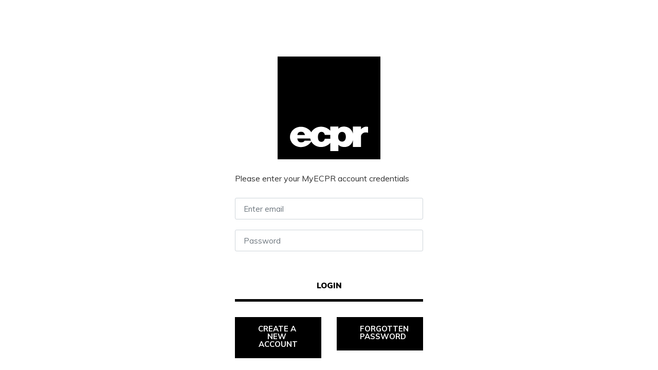

--- FILE ---
content_type: text/html; charset=utf-8
request_url: https://ecpr.eu/login.aspx?ReturnURL=%2fProfile%2fKristjanVassil
body_size: 6379
content:

<!DOCTYPE html>
<html lang="en-GB">
<head id="Head1" lang="en-GB"><title>
	Login
</title>
    
    <script defer src="https://kit.fontawesome.com/15bc8b93ac.js" crossorigin="anonymous"></script>

    <link rel="Shortcut Icon" href="/favicon.ico?v=pglwgrm2xe" type="image/x-icon" /><meta name="viewport" content="width=device-width, initial-scale=1" /><meta name="theme-color" content="#000" /><meta name="apple-mobile-web-app-capable" content="yes" /><meta name="apple-mobile-web-app-status-bar-style" content="default" /><meta name="apple-mobile-web-app-title" content="ECPR" /><meta name="twitter:card" content="summary" /><meta name="twitter:site" content="@ECPR" /><meta name="twitter:title" content="ECPR" /><meta name="twitter:description" content="We are the European Consortium for Political Research." /><meta name="twitter:image" content="https://ecpr.eu/Images/ECPRLogo-Twitter.webp" /><link href="/Images/PWA/iphone5_splash.png?v=pglwgrm2xe" media="(device-width: 320px) and (device-height: 568px) and (-webkit-device-pixel-ratio: 2)" rel="apple-touch-startup-image" /><link href="/Images/PWA/iphone6_splash.png?v=pglwgrm2xe" media="(device-width: 375px) and (device-height: 667px) and (-webkit-device-pixel-ratio: 2)" rel="apple-touch-startup-image" /><link href="/Images/PWA/iphoneplus_splash.png?v=pglwgrm2xe" media="(device-width: 621px) and (device-height: 1104px) and (-webkit-device-pixel-ratio: 3)" rel="apple-touch-startup-image" /><link href="/Images/PWA/iphonex_splash.png?v=pglwgrm2xe" media="(device-width: 375px) and (device-height: 812px) and (-webkit-device-pixel-ratio: 3)" rel="apple-touch-startup-image" /><link href="/Images/PWA/iphonexr_splash.png?v=pglwgrm2xe" media="(device-width: 414px) and (device-height: 896px) and (-webkit-device-pixel-ratio: 2)" rel="apple-touch-startup-image" /><link href="/Images/PWA/iphonexsmax_splash.png?v=pglwgrm2xe" media="(device-width: 414px) and (device-height: 896px) and (-webkit-device-pixel-ratio: 3)" rel="apple-touch-startup-image" /><link href="/Images/PWA/ipad_splash.png?v=pglwgrm2xe" media="(device-width: 768px) and (device-height: 1024px) and (-webkit-device-pixel-ratio: 2)" rel="apple-touch-startup-image" /><link href="/Images/PWA/ipadpro1_splash.png?v=pglwgrm2xe" media="(device-width: 834px) and (device-height: 1112px) and (-webkit-device-pixel-ratio: 2)" rel="apple-touch-startup-image" /><link href="/Images/PWA/ipadpro3_splash.png?v=pglwgrm2xe" media="(device-width: 834px) and (device-height: 1194px) and (-webkit-device-pixel-ratio: 2)" rel="apple-touch-startup-image" /><link href="/Images/PWA/ipadpro2_splash.png?v=pglwgrm2xe" media="(device-width: 1024px) and (device-height: 1366px) and (-webkit-device-pixel-ratio: 2)" rel="apple-touch-startup-image" /><link rel="apple-touch-icon" sizes="180x180" href="/Images/PWA/apple-touch-icon.png?v=pglwgrm2xe" /><link rel="mask-icon" href="/Images/PWA/safari-pinned-tab.svg?v=pglwgrm2xe" color="#000000" /><link rel="icon" type="image/png" sizes="32x32" href="/Images/PWA/favicon-32x32.png?v=pglwgrm2xe" /><link rel="icon" type="image/png" sizes="16x16" href="/Images/PWA/favicon-16x16.png?v=pglwgrm2xe" /><link rel="manifest" href="/manifest.json?v=pglwgrm2xe" /><link rel="stylesheet" href="https://cdn.jsdelivr.net/gh/orestbida/cookieconsent@v3.0.0/dist/cookieconsent.css" /><link href="/Styles/CustomBootstrapCSSBundle?v=Yrh5o3oPkMnZQdTmfBscuDjfrz5TQ4WzZzumz0MoWTQ1" rel="stylesheet"/>
<link href="/Styles/CoreCSSBundle?v=DY0eq40PM8lggqoFfCGCAnrXa-ZFWQG4lKnp7cRl-5U1" rel="stylesheet"/>
<link rel="preconnect" href="https://stats.g.doubleclick.net" crossorigin="anonymous" /><link rel="preconnect" href="https://storage.googleapis.com" crossorigin="anonymous" />
    <script src="/Scripts/JQuery?v=235DeCRyc2KKtm5-u-WowaGmWHU3ft44y448NxHpMf41"></script>
<script src="/Scripts/CoreJSBundle?v=C3tVMWxdlfwZx2hTpRCpqZuxKiSt-bLkHi4aXMyHXt01"></script>




    <script>
        if ('serviceWorker' in navigator) {
            window.addEventListener('load', () => {
                navigator.serviceWorker.register('/Scripts/serviceworker.js', { scope: '/' })
                    .then(registration => {
                        console.log('Service Worker is registered', registration);
                    })
                    .catch(err => {
                        console.error('Registration failed:', err);
                    });
            });
        }

        window.addEventListener("load", () => {
            function handleNetworkChange(event) {
                if (navigator.onLine) {
                    $('#offlineNav').slideUp()
                    document.body.classList.remove("offline");
                } else {
                    $('#offlineNav').slideDown()
                    document.body.classList.add("offline");
                }
            }
            window.addEventListener("online", handleNetworkChange);
            window.addEventListener("offline", handleNetworkChange);

            if (!navigator.onLine) {
                $('#offlineNav').show()
            }
        });
        
        // Auto add aria-label to external links that open in a new tab
        document.addEventListener('DOMContentLoaded', function () {
            document.querySelectorAll('a.external-link[target="_blank"]').forEach(link => {
                const text = link.textContent.trim();
                if (!link.hasAttribute('aria-label')) {
                    link.setAttribute('aria-label', `${text} (opens in new tab)`);
                }
            });
        });

        $(document).ready(iOSPrompt);

        function iOSPrompt() {
            var prompt = new pwaInstallPrompt(".pwa-install-prompt__container",
                {
                    active_class: "is-active",
                    closer: ".pwa-install-prompt__overlay",
                    expires: 180,
                    container: "pwa-install-prompt__container",
                    show_after: 30
                });
        }

    </script>
    
    <!-- Google tag (gtag.js) -->
    <script
        type="text/plain"
        data-category="analytics"
        data-service="Google Analytics"
        async src="https://www.googletagmanager.com/gtag/js?id=G-YCH6BCQVYK"></script>
    <script>
        window.dataLayer = window.dataLayer || [];
        function gtag() { dataLayer.push(arguments); }
        gtag('js', new Date());

        gtag('config', 'G-YCH6BCQVYK');
        gtag('config', 'AW-11139369925');
    </script>
    
    <script type="text/javascript">
        (function (c, l, a, r, i, t, y) {
            c[a] = c[a] || function () { (c[a].q = c[a].q || []).push(arguments) };
            t = l.createElement(r); t.async = 1; t.src = "https://www.clarity.ms/tag/" + i;
            y = l.getElementsByTagName(r)[0]; y.parentNode.insertBefore(t, y);
        })(window, document, "clarity", "script", "q1i5ebuiy9");
    </script>
</head>
<body>
    

    <div class="pwa-install-prompt__container">
        <button class="pwa-install-prompt__overlay" onclick="prompt.close()">Close</button>
        <div class="pwa-install-prompt">
            <div class="pwa-install-prompt__icon__container">
                <img class="pwa-install-prompt__icon" src="/Images/PWA/pwa-prompt-icon-128x128.png" alt="ECPR" />
            </div>
            <div class="pwa-install-prompt__content">
                <h3 class="pwa-install-prompt__title">Install the app</h3>
                <p class="pwa-install-prompt__text">Install this application on your home screen for quick and easy access when you’re on the go.</p>
                <p class="pwa-install-prompt__guide">
                    Just tap
                    <svg class="pwa-install-prompt__guide__icon" viewBox="0 0 128 128" xmlns="http://www.w3.org/2000/svg" xmlns:xlink="http://www.w3.org/1999/xlink">
                        <title>Share</title>
                        <path fill="#007AFF" d="M48.883,22.992L61.146,10.677L61.146,78.282C61.146,80.005 62.285,81.149 64,81.149C65.715,81.149 66.854,80.005 66.854,78.282L66.854,10.677L79.117,22.992C79.693,23.57 80.256,23.853 81.114,23.853C81.971,23.853 82.534,23.57 83.11,22.992C84.25,21.848 84.25,20.125 83.11,18.981L65.997,1.794C65.715,1.511 65.421,1.215 65.139,1.215C64.563,0.932 63.718,0.932 62.861,1.215C62.579,1.498 62.285,1.498 62.003,1.794L44.89,18.981C43.75,20.125 43.75,21.848 44.89,22.992C46.029,24.149 47.744,24.149 48.883,22.992ZM103.936,35.32L81.114,35.32L81.114,41.053L103.936,41.053L103.936,121.27L24.064,121.27L24.064,41.053L46.886,41.053L46.886,35.32L24.064,35.32C20.928,35.32 18.355,37.904 18.355,41.053L18.355,121.27C18.355,124.419 20.928,127.003 24.064,127.003L103.936,127.003C107.072,127.003 109.645,124.419 109.645,121.27L109.645,41.053C109.645,37.891 107.072,35.32 103.936,35.32Z" />
                    </svg>
                    then “Add to Home Screen”
                </p>
            </div>
        </div>
    </div>

    <form method="post" action="/login.aspx?ReturnURL=%2fProfile%2fKristjanVassil" id="form1">
<div class="aspNetHidden">
<input type="hidden" name="__EVENTTARGET" id="__EVENTTARGET" value="" />
<input type="hidden" name="__EVENTARGUMENT" id="__EVENTARGUMENT" value="" />
<input type="hidden" name="__VIEWSTATE" id="__VIEWSTATE" value="DrQS6OqqlWE9oZGPnbigaNvruYH9LShETgwEcSegWRNBRyGS/9C2G79KcrfNbIkOAO8G6xFJDZhizWzC7IpBTjiqT6gpDxLZ78Re8DvZPeJZ2TAYfuj4BBlAAteP7rvGD0dVvmD48fd1Ta658ELgfv5/zA5fNiE0+y2JUxaLrkN7eSYxGMwdJUXquIeWc8Cv3NZ9kR68MddoNaTlChC8frHCCZs=" />
</div>

<script type="text/javascript">
//<![CDATA[
var theForm = document.forms['form1'];
if (!theForm) {
    theForm = document.form1;
}
function __doPostBack(eventTarget, eventArgument) {
    if (!theForm.onsubmit || (theForm.onsubmit() != false)) {
        theForm.__EVENTTARGET.value = eventTarget;
        theForm.__EVENTARGUMENT.value = eventArgument;
        theForm.submit();
    }
}
//]]>
</script>


<script src="/WebResource.axd?d=pynGkmcFUV13He1Qd6_TZER_Y_HacW3BI_cADVNeT-BJG_dXGnBlgyK6jf5zQHKjGqo7Mg2&amp;t=638562597717896622" type="text/javascript"></script>


<script src="/ScriptResource.axd?d=x6wALODbMJK5e0eRC_p1LTqX2GqSIjNCyOHh2Cng-gqLTzezEFmbhkxi6Lue15T453VEG-T77M34slgrl4utCCBIWklHAn10NBDWZgSR2123-Cmd0&amp;t=397b6a7" type="text/javascript"></script>
<script src="/ScriptResource.axd?d=P5lTttoqSeZXoYRLQMIScG7jXcdVmgbmTMGf_U0mRa_ibo73_F-3Wq12dOQpZgCoDF9FRhqFGqkt1SHXziUxzVlxQGVTcgTPr29R78_ytNtXArty0&amp;t=397b6a7" type="text/javascript"></script>
<div class="aspNetHidden">

	<input type="hidden" name="__VIEWSTATEGENERATOR" id="__VIEWSTATEGENERATOR" value="C2EE9ABB" />
	<input type="hidden" name="__EVENTVALIDATION" id="__EVENTVALIDATION" value="RqwEIdTQ9TJmQ3BEag6C3XQ8YkJyXXXVirHnibhp8FPAEN5EC7OEhYwN7IOgbMeqAGLzWfHf9H3a30kWDt7yNHjgukcHd7z8Uwbu/Sj46BmWpzq/oiFfWyfyoUrWHVrKgvroFQ==" />
</div>
        
        <div class="nav text-center" id="offlineNav" style="display: none;">
            <p>You are currently browsing offline</p>
        </div>

        <script type="text/javascript">
//<![CDATA[
Sys.WebForms.PageRequestManager._initialize('ctl00$ScriptManager', 'form1', [], [], [], 90, 'ctl00');
//]]>
</script>


        <script type="text/javascript" language="javascript">

            Sys.WebForms.PageRequestManager.getInstance().add_endRequest(EndRequestHandler);


            function EndRequestHandler(sender, args) {

                //Check if we encountered an error...
                if (args.get_error() != undefined && args.get_error().httpStatusCode == '500') {
                    var errorMessage = args.get_error().message
                    args.set_errorHandled(true);

                    //Log javascript error with server...
                    PageMethods.LogError(errorMessage, OnLogErrorSuccess, OnLogErrorFailure);
                }
            }

            function OnGetMessageSuccess(result, userContext, methodName) {
                //Do nothing...
            }

            function OnGetMessageFailure(error, userContext, methodName) {
                //Do nothing...
                //alert(error.get_message());
            }

        </script>
        

    <style>
        body {
            /* background: url('/Images/loginBG2.jpg') right center no-repeat;
            background-size: cover; */
            background-color: white;
            color: #333;
        }
    </style>


    <div class="row mx-0">
        <div class="col-xl-4 col-lg-3 col-md-3 col-sm-2 d-none d-lg-block d-md-block"></div>
        <div class="col-xl-4 col-lg-6 col-md-6 col-sm-8 col-12" style="background-color: rgba(255,255,255,0.7); border-radius: 2px; overflow: hidden; margin: 0 auto; padding-top: 50px; margin-top: 60px;">

            <div class="col-12" style="padding-bottom: 25px">
                <a href="/">
                    <img src="/Images/ECPRLogo.svg" alt="ECPR Logo" style="max-width: 200px" /></a>
                                 </div>

                                 <div class="col-12">

                                 <p>Please enter your MyECPR account credentials</p>

                                 
<div class="row" style="margin: 0 auto; padding: 10px 0;">
    <input name="ctl00$MainContent$LoginControl$EmailInput" type="email" id="MainContent_LoginControl_EmailInput" class="form-control" placeholder="Enter email" />
</div>
<div class="row" style="margin: 0 auto; padding: 10px 0;">
    <input name="ctl00$MainContent$LoginControl$PasswordInput" type="password" id="MainContent_LoginControl_PasswordInput" class="form-control" placeholder="Password" />
</div>
<div class="row" style="margin: 0 auto; padding: 10px 0;">
    
</div>
<div class="row" style="margin: 0 auto; padding: 10px 0;">
    <div style="margin-bottom: 20px; padding-right: 0; height: 58px; width: 100%;">
        <input type="submit" name="ctl00$MainContent$LoginControl$LoginButton" value="Login" id="MainContent_LoginControl_LoginButton" class="w-100 h-100 btn btn-primary " />
    </div>
</div>


                                 <div class="row">
                                 <div class="col-lg-6 col-12" style="padding-bottom: 10px;">
                                 <a href="https://ecpr.eu/MyEcpr/Account/Create" class="btn btn-secondary" style="width: 100%; white-space: pre-wrap">Create a new account</a>
                    </div>
                    <div class="col-lg-6 col-12" style="padding-bottom: 10px;">
                        <a href="https://ecpr.eu/LoginForgotPassword.aspx" class="btn btn-secondary" style="width: 100%; white-space: pre-wrap">Forgotten password</a>
                    </div>
                </div>
            </div>

        </div>
        <div class="col-xl-4 col-lg-3 col-md-3 col-sm-2 d-none d-lg-block d-md-block"></div>
    </div>


    </form>



    <script type="application/ld+json">
    {
      "@context": "http://schema.org",
      "@type": "Organization",
      "url": "https://ecpr.eu",
      "logo": "https://ecpr.eu/Images/ECPRLogo.svg",
      "contactPoint" : [{
        "@type" : "ContactPoint",
        "telephone" : "+44 (0)1206 630020",
        "contactType" : "customer service"
        }],
        "sameAs" : [
            "https://twitter.com/ecpr",
            "https://www.facebook.com/European-Consortium-for-Political-Research-103447934522937",
            "https://www.linkedin.com/company/european-consortium-for-political-research",
            "https://www.youtube.com/user/ECPRDigital"
        ]
    }
    </script>

    <!--Cookie Consent -->
    <script type="module" src="/Scripts/cookieconsent-config.js"></script>

    <!--Start of Tawk.to Script-->
    <script type="text/javascript">
        var Tawk_API = Tawk_API || {}, Tawk_LoadStart = new Date();
        (function () {
            var s1 = document.createElement("script"), s0 = document.getElementsByTagName("script")[0];
            s1.async = true;
            s1.src = 'https://embed.tawk.to/67d159807a70bd1907f04540/1im4sb7m0';
            s1.charset = 'UTF-8';
            s1.setAttribute('crossorigin', '*');
            s0.parentNode.insertBefore(s1, s0);
        })();
    </script>
    <!--End of Tawk.to Script-->

</body>
</html>


--- FILE ---
content_type: image/svg+xml
request_url: https://ecpr.eu/Images/ECPRLogo.svg
body_size: 1553
content:
<?xml version="1.0" encoding="UTF-8"?>
<!-- Generator: Adobe Illustrator 23.0.1, SVG Export Plug-In . SVG Version: 6.00 Build 0)  -->
<svg version="1.1" id="Layer_1" xmlns="http://www.w3.org/2000/svg" xmlns:xlink="http://www.w3.org/1999/xlink" x="0px" y="0px" viewBox="0 0 100 100" style="enable-background:new 0 0 100 100;" xml:space="preserve">
<style type="text/css">
	.st0{clip-path:url(#SVGID_2_);fill:#FFFFFF;}
</style>
<rect width="100" height="100"/>
<g>
	<defs>
		<rect id="SVGID_1_" width="100" height="100"/>
	</defs>
	<clipPath id="SVGID_2_">
		<use xlink:href="#SVGID_1_" style="overflow:visible;"/>
	</clipPath>
	<path class="st0" d="M62.75,82.76c-2.8-0.02-3.84-2.13-3.84-4.73c0-2.6,1.37-4.68,3.84-4.69c2.28,0,3.63,1.81,3.63,4.9   C66.38,80.84,65.07,82.78,62.75,82.76 M45.91,79.98c-0.42,1.75-1.5,3-3.25,3c-2.72,0-3.45-2.22-3.45-4.87   c0-2.66,1.28-4.81,3.45-4.81c1.9,0,2.9,1.24,3.28,3l5.34,0v3.69L45.91,79.98z M26.28,81.89c-0.5,0.98-1.49,1.6-3.43,1.59   c-2.39-0.01-3.41-1.63-3.69-3.79l7.6,0l4.76,0h0.22c0.13,0.76,0.35,1.5,0.66,2.19L26.28,81.89z M22.86,73.2   c2.2,0,3.32,1.32,3.73,3.18l-7.37,0C19.64,73.93,20.98,73.2,22.86,73.2 M87.79,68.41c-0.68-0.23-1.53-0.28-2.3-0.14   c-0.66,0.09-1.26,0.29-1.83,0.57c-0.23,0.1-0.45,0.23-0.7,0.37c-0.16,0.08-0.37,0.21-0.53,0.32c-0.47,0.36-1.01,0.81-1.34,1.34   l0-2.7l-7.8,0l0,6.81c-1.04-3.97-4.16-6.85-8.89-6.85c-2.43,0-4.15,0.82-5.33,2.17v-2.13l-7.8,0l0,4.04   c-2.18-2.4-5.55-3.95-9.03-3.95c-4.13,0-7.71,2.2-9.47,5.4c-2.02-3.17-5.98-5.33-10.09-5.33c-5.87,0-10.64,4.43-10.64,9.9   c0,5.47,4.77,9.89,10.64,9.89c4.13,0,8.12-2.19,10.12-5.4c1.77,3.17,5.33,5.33,9.44,5.33c3.48,0,6.85-1.55,9.03-3.95l0,7.86l7.8,0   l0-6.19c1.31,1.43,3.23,2.28,5.88,2.28c4.64,0,7.39-2.85,8.34-6.73v6.7l7.8,0l0-10.67c0.01-0.03,0.02-0.05,0.03-0.08   c0.12-1.4,2.01-3.44,4.38-3.44c0.71,0,1.66,0.06,2.44,0.29l0-5.64C87.9,68.47,87.85,68.43,87.79,68.41"/>
</g>
</svg>